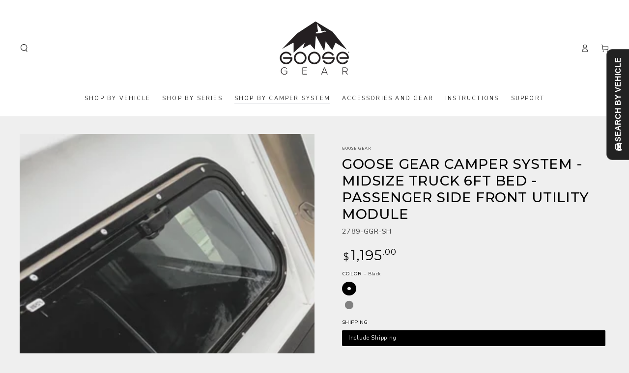

--- FILE ---
content_type: text/plain;charset=UTF-8
request_url: https://tags.preflect.com/64f907335dcdd40b134c66c7/shopify/tag.js
body_size: 258
content:
function gtag(){dataLayer.push(arguments)}window.dataLayer=window.dataLayer||[],gtag("js",new Date),gtag("config","AW-11326768955");var preflectGoogleTag=document.createElement("script");preflectGoogleTag.setAttribute("src","https://www.googletagmanager.com/gtag/js?id=AW-11326768955"),preflectGoogleTag.setAttribute("async",""),document.head.appendChild(preflectGoogleTag);
function trackGConversion(){-1!==window.location.href.indexOf("/checkouts/")&&(-1!==window.location.href.indexOf("/thank")||-1!==window.location.href.indexOf('checkout_one_web_analytics'))&&gtag("event","conversion",{send_to:"AW-11326768955/Q3wwCNeOpd4YELuOg5kq",value:parseFloat(Shopify?.checkout?.total_price || Shopify.order.totalPrice),currency:"USD",transaction_id:""})}"complete"===document.readyState?trackGConversion():window.onload=trackGConversion;

--- FILE ---
content_type: text/csv
request_url: https://cdn.shopify.com/s/files/1/1101/5888/t/2/assets/goose-gear_myshopify_com.csv?v=1767291763
body_size: 736
content:
2024-2025,Toyota,Tacoma,"Non-Hybrid - Double Cab",/collections/toyota-tacoma-2024-present-4th-gen-hybrid-double-cab-copy$$$c$$$1
2011-2017,Volkswagen,Touareg,All,/collections/volkswagen-touareg-2nd-gen-2011-2017
2025-2027,Toyota,4Runner,Non-Hybrid,/collections/toyota-4runner-6th-gen-2025-present$$$c$$$1
1995-2003,Toyota,4Runner,All,/collections/toyota-4runner-3rd-gen-1995-2002$$$collection$$$1
2002-2009,Toyota,4Runner,All,/collections/toyota-4runner-4th-gen-2002-2009
2010-2024,Toyota,4Runner,All,/collections/toyota-4runner-5th-gen-2010-present$$$collection$$$1
2006-2014,Toyota,"FJ Cruiser",All,/collections/toyota-fj-cruiser
1980-1989,Toyota,"Land Cruiser","60 Series",/collections/toyota-land-cruiser-60-series-1980-1989$$$collection$$$1
1991-1997,Toyota,"Land Cruiser","80 Series",/collections/toyota-land-cruiser-80-series-lx-450-1991-1997$$$collection$$$1
1998-2007,Toyota,"Land Cruiser","100 Series",/collections/toyota-land-cruiser-100-series-1998-2007$$$collection$$$1
2008-2021,Toyota,"Land Cruiser","200 Series",/collections/toyota-land-cruiser-200-series-2008-present$$$collection$$$1
2024-2025,Toyota,"Land Cruiser",All,/collections/toyota-land-cruiser-250-series-2024-present$$$c$$$1
2019-2023,Toyota,RAV4,Standard,/collections/toyota-rav4-2019-present-5th-gen$$$c$$$1
2019-2024,Toyota,RAV4,Hybrid,/collections/toyota-rav4-2019-present-5th-gen-hybrid$$$c$$$1
2021-2024,Toyota,RAV4,Prime,/collections/toyota-rav4-2021-present-5th-gen-prime$$$c$$$1
2007-2022,Toyota,Sequoia,All,/collections/toyota-sequoia-2nd-gen-2007-2018
2023-2026,Toyota,Sequoia,All,/collections/toyota-sequoia-2023-present-3rd-gen$$$c$$$1
1995-2004,Toyota,Tacoma,All,/collections/toyota-tacoma-1st-gen
2005-2015,Toyota,Tacoma,"Double Cab",/collections/toyota-tacoma-2005-2015-2nd-gen-double-cab$$$collection$$$1
2005-2015,Toyota,Tacoma,"Access Cab",/collections/toyota-tacoma-2005-5015-2nd-gen-access-cab$$$collection$$$1
2016-2023,Toyota,Tacoma,"Double Cab",/collections/toyota-tacoma-2016-present-3rd-gen-double-cab$$$collection$$$1
2016-2023,Toyota,Tacoma,"Access Cab",/collections/toyota-tacoma-2016-present-3rd-gen-access-cab$$$collection$$$1
2024-2025,Toyota,Tacoma,"Hybrid - Double Cab",/collections/toyota-tacoma-2024-present-4th-gen-double-cab$$$c$$$1
2007-2013,Toyota,Tundra,"Crew Max",/collections/toyota-tundra-2007-2013-2nd-gen-crewmax$$$c$$$1
2007-2013,Toyota,Tundra,"Double Cab",/collections/toyota-tundra-2nd-gen-2007-2013$$$c$$$1
2014-2021,Toyota,Tundra,"Crew Max",/collections/toyota-tundra-2-5-gen-2014-2021-crew-max$$$c$$$1
2014-2021,Toyota,Tundra,"Double Cab",/collections/toyota-tundra-2-5-gen-2014-2021-double-cab$$$c$$$1
2022-2025,Toyota,Tundra,"Crew Max",/collections/toyota-tundra-2022-present-3rd-gen-crewmax$$$c$$$1
2022-2025,Toyota,Tundra,"Double Cab",/collections/toyota-tundra-2022-present-3rd-gen-doublecab$$$c$$$1
2000-2006,Toyota,Tundra,"Access Cab",/collections/toyota-tundra-1st-gen-2000-2006-access-cab$$$c$$$1
2025-2027,Toyota,4Runner,Hybrid,/collections/toyota-4runner-6th-gen-2025-present-hybrid$$$c$$$1
2018-2024,Subaru,Crosstrek,All,/collections/subaru-crosstrek-2018-2023-2nd-gen$$$collection$$$1
2019-2024,Subaru,Forester,All,/collections/subaru-forester-2019-present-5th-gen$$$collection$$$1
2015-2019,Subaru,Outback,All,/collections/subaru-outback-2015-2019-5th-gen$$$collection$$$1
2020-2024,Subaru,Outback,All,/collections/subaru-outback-202-present-6th-gen$$$collection$$$1
2021-2025,Rivian,R1T,All,/collections/rivian-r1t$$$c$$$1
2019-2024,Ram,1500,"Crew Cab",/collections/ram-1500-2019-present-5th-gen$$$c$$$1
2009-2018,Ram,2500,"Crew Cab",/collections/ram-4th-gen-2500-3500
2019-2024,Ram,2500,"Crew Cab",/collections/ram-5th-gen-2500-3500$$$c$$$1
2009-2018,Ram,3500,"Crew Cab",/collections/ram-4th-gen-2500-3500
2019-2024,Ram,3500,"Crew Cab",/collections/ram-5th-gen-2500-3500$$$c$$$1
2011-2017,Porsche,Cayenne,All,/collections/porsche-cayenne-2nd-gen-2011-2017
2021-2024,Nissan,Frontier,"Crew Cab",/collections/nissan-frontier-crew-cab-2021-present-3rd-gen$$$c$$$1
1999-2006,Mitsubishi,Montero,All,/collections/mitsubishi-montero-3rd-gen
2009-2023,Lexus,"GX 460",All,/collections/lexus-gx-460-2010-present$$$collection$$$1
2002-2009,Lexus,"GX 470",All,/collections/lexus-gx470-2002-2009
2024-2025,Lexus,"GX 550",ALL,/collections/lexus-gx-550-2024-present$$$c$$$1
1991-1997,Lexus,"LX 450",All,/collections/toyota-land-cruiser-80-series-lx-450-1991-1997
1998-2007,Lexus,"LX 470",All,/collections/toyota-land-cruiser-100-series-1998-2007
2008-2021,Lexus,"LX 570",All,/collections/toyota-land-cruiser-200-series-2008-present
2020-2024,"Land Rover",Defender,L663,/collections/land-rover-defender-2020-present-l663$$$collection$$$1
2019-2025,Jeep,Gladiator,All,/collections/jeep-gladiator$$$c$$$1
2024-2025,Jeep,"Wrangler 392",All,/collections/jeep-wrangler-392-2024-present$$$c$$$1
2021-2023,Jeep,"Wrangler 392",All,/collections/jeep-wrangler-392$$$c$$$1
2021-2025,Jeep,"Wrangler 4xe",All,/collections/jeep-wrangler-4xe-2021-present$$$c$$$1
2007-2010,Jeep,"Wrangler JK",All,/collections/jeep-jk-2007-2010$$$collection$$$1
2011-2018,Jeep,"Wrangler JK",All,/collections/jeep-jk-2011-2018
2007-2010,Jeep,"Wrangler JKU",All,/collections/jeep-jku
2011-2014,Jeep,"Wrangler JKU",All,/collections/jeep-jku-2011-2014
2015-2018,Jeep,"Wrangler JKU",All,/collections/jeep-jku-2015-2018
2018-2025,Jeep,"Wrangler JL","with Factory Subwoofer",/collections/jeep-jl-2018-with-factory-subwoofer$$$c$$$1
2018-2025,Jeep,"Wrangler JL","without Factory Subwoofer",/collections/jeep-jl-2018-without-factory-subwoofer$$$c$$$1
2024-2025,Jeep,"Wrangler JLU","without Factory Subwoofer",/collections/jeep-jlu-without-factory-subwoofer-2024-present-1$$$c$$$1
2018-2023,Jeep,"Wrangler JLU","without Factory Subwoofer",/collections/jeep-jlu-without-factory-subwoofer-2018-current$$$c$$$1
2024-2025,Jeep,"Wrangler JLU","with Factory Subwoofer",/collections/jeep-jlu-with-factory-subwoofer-2024-present$$$c$$$1
2018-2023,Jeep,"Wrangler JLU","with Factory Subwoofer",/collections/jeep-jlu$$$c$$$1
2024-2025,Ineos,Grenadier,All,/collections/ineos-grenadier-2024-present-1st-gen$$$c$$$1
2025,Ineos,"Grenadier Quartermaster",All,/collections/ineos-grenadier-quartermaster-2025-present-1st-gen$$$c$$$1
2015-2022,GMC,Canyon,"Crew Cab",/collections/chevrolet-colorado-2nd-gen-2015-present$$$collection$$$1
2023-2024,GMC,Canyon,"Crew Cab",/collections/chevy-colorado-gmc-canyon-2023-present-3rd-gen$$$c$$$1
2019-2024,GMC,"Sierra 1500","Crew Cab",/collections/2019-present-gmc-sierra-5th-gen$$$c$$$1
2019-2024,GMC,"Sierra HD","Crew Cab",/collections/2019-present-gmc-sierra-hd-5th-gen$$$c$$$1
1992-1996,Ford,Bronco,All,/collections/ford-bronco-1992-1996-5th-gen$$$collection$$$1
2021-2025,Ford,Bronco,"4 Door",/collections/ford-bronco-2021-present-6th-gen-4-door$$$c$$$1
2021-2025,Ford,Bronco,"2 Door",/collections/ford-bronco-2021-present-6th-gen-2-door$$$c$$$1
2000-2006,Ford,Excursion,All,/collections/ford-excursion-2000-2006$$$collection$$$1
2015-2023,Ford,F150,"Super Cab",/collections/ford-f150-2015-present-13th-14th-gen-supercab$$$c$$$1
2015-2023,Ford,F150,"Super Crew",/collections/ford-f150-2015-present-13th-14th-gen-supercrew$$$collection$$$1
2019-2023,Ford,Ranger,"Super Crew",/collections/ford-ranger-4th-gen-2019-2023$$$c$$$1
2024-2025,Ford,Ranger,Raptor,/collections/2024-ford-ranger-raptor$$$c$$$1
2015-2020,Ford,Raptor,"Super Crew",/collections/ford-f150-raptor-2015-2020-2nd-gen$$$c$$$1
2017-2022,Ford,"Super Duty F250-550","Super Cab",/collections/ford-super-duty-2018-present$$$collection$$$1
2017-2022,Ford,"Super Duty F250-550","Crew Cab",/collections/ford-super-duty-f250-f550-2017-present-4th-gen-crew-cab$$$collection$$$1
2023-2024,Ford,"Super Duty F250-550","Super Cab",/collections/ford-super-duty-f250-f550-2023-present-5th-gen-super-cab$$$collection$$$1
2023-2024,Ford,"Super Duty F250-550","Crew Cab",/collections/ford-super-duty-f250-f550-2023-present-5th-gen-crew-cab$$$collection$$$1
2014-2023,Ford,"Transit Connect","Long Wheel Base",/collections/ford-transit-connect$$$collection$$$1
2015-2022,Chevy,Colorado,"Crew Cab",/collections/chevrolet-colorado-2nd-gen-2015-present$$$collection$$$1
2023-2024,Chevy,Colorado,"Crew Cab",/collections/chevy-colorado-gmc-canyon-2023-present-3rd-gen$$$c$$$1
2019-2024,Chevy,Silverado,"Crew Cab",/collections/2019-present-chevrolet-silverado-4th-gen$$$c$$$1
2020-2024,Chevy,"Silverado HD","Crew Cab",/collections/2019-present-chevrolet-silverado-4th-gen$$$c$$$1
